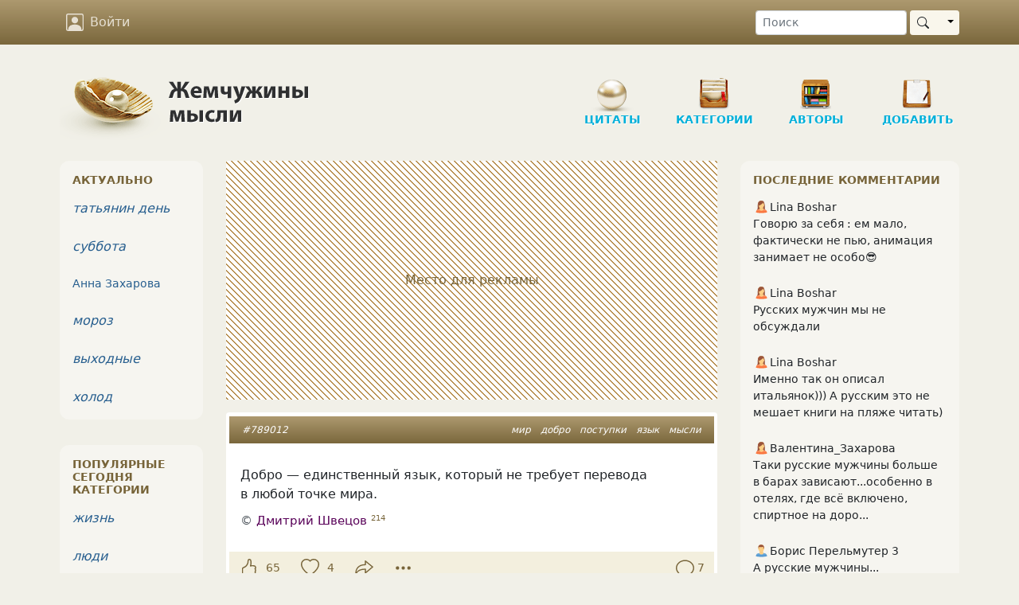

--- FILE ---
content_type: text/html; charset=UTF-8
request_url: https://www.inpearls.ru/789012
body_size: 17138
content:
<!DOCTYPE html>
<html lang="ru">
<head>
	<meta charset="utf-8">
	<meta http-equiv="X-UA-Compatible" content="IE=edge">
	<meta name="viewport" content="width=device-width, initial-scale=1, shrink-to-fit=no">
    <title>Добро — единственный язык, который не требует перевода в любой точке мира.</title>
    <link rel="shortcut icon" href="/favicon.ico" />
    <link sizes="129x129" rel="apple-touch-icon" href="/img/apple-touch-icon2.png" />
    <script>window.yaContextCb=window.yaContextCb||[]</script>
    <meta name="author" content="Дмитрий Швецов">
<meta name="copyright" content="Дмитрий Швецов, 2015">
<meta content="Добро — единственный язык, который не требует перевода в любой точке мира." property="og:title">
<meta content="Добро — единственный язык, который не требует перевода в любой точке мира." property="og:description">
<meta content="article" property="og:type">
<meta content="https://www.inpearls.ru/789012" property="og:url">
<meta content="Жемчужины мысли" property="og:site_name">
<meta content="https://www.inpearls.ru/img/avatars/197970-1437083205.jpg" property="og:image">
<meta name="keywords" content="мир, добро, поступки, язык, мысли">
<meta name="description" content="Добро — единственный язык, который не требует перевода в любой точке мира.">
<link href="https://www.inpearls.ru/789012" rel="canonical">
<link href="https://www.inpearls.ru/img/avatars/197970-1437083205.jpg" rel="image_src">
<link href="/css/style.min.css?v=1655540604" rel="stylesheet">
<script src="https://yandex.ru/ads/system/context.js" async></script>
<script>var lastVisitTime = 0;
var loggedIn = false;
var isDesktop = true;</script>    <script type="application/ld+json">
        {
            "@context": "https://schema.org",
            "@type": "Organization",
            "name": "inpearls.ru",
            "url": "https://www.inpearls.ru/",
            "logo": "https://www.inpearls.ru/img/logo_dark.svg",
            "sameAs": [
                "https:\/\/ok.ru\/inpearls",
                "https:\/\/vk.com\/inpearls",
                "https:\/\/www.facebook.com\/inpearls",
                "https:\/\/t.me\/inpearls"
            ]
        }
    </script>
</head>
<body>
<nav class="navbar sticky-top navbar-expand-md navbar-dark mb-4">
    <div class="container">
        <a class="navbar-brand  d-md-none py-0" href="/"><img src="/img/inpearls35.png" srcset="/img/inpearls35.png 1x, /img/inpearls70.png 2x, /img/inpearls105.png 3x" alt="Жемчужины мысли" width="180" height="35"></a>
        
        
        <button class="navbar-toggler order-2" type="button" data-bs-toggle="collapse" data-bs-target="#navbarSupportedContent" aria-controls="navbarSupportedContent" aria-expanded="false" aria-label="Toggle navigation">
            <span class="navbar-toggler-icon"></span>
        </button>

    <div class="collapse navbar-collapse order-3 flex-grow-0" id="navbarSupportedContent">
        <ul class="navbar-nav">
                    <li class="nav-item mt-2 mt-md-0">
                <a href="#" class="nav-link" onclick="login(null); return false;">
                    <svg xmlns="http://www.w3.org/2000/svg" viewBox="0 0 16 16">
                        <path d="M11 6a3 3 0 1 1-6 0 3 3 0 0 1 6 0z"/>
                        <path d="M2 0a2 2 0 0 0-2 2v12a2 2 0 0 0 2 2h12a2 2 0 0 0 2-2V2a2 2 0 0 0-2-2H2zm12 1a1 1 0 0 1 1 1v12a1 1 0 0 1-1 1v-1c0-1-1-4-6-4s-6 3-6 4v1a1 1 0 0 1-1-1V2a1 1 0 0 1 1-1h12z"/>
                    </svg>
                    Войти
                </a>
            </li>
        
        </ul>
        <ul class="navbar-nav">
            <li class="nav-item d-md-none">
                <a href="/" class="nav-link">
                    <svg xmlns="http://www.w3.org/2000/svg" viewBox="0 0 16 16">
                        <path d="M8 15A7 7 0 1 1 8 1a7 7 0 0 1 0 14zm0 1A8 8 0 1 0 8 0a8 8 0 0 0 0 16z"/>
                    </svg>
                    Цитаты
                </a>
            </li>
            <li class="nav-item d-md-none">
                <a href="/tags/index" class="nav-link">
                    <svg xmlns="http://www.w3.org/2000/svg" viewBox="0 0 16 16">
                        <path d="M3 2v4.586l7 7L14.586 9l-7-7H3zM2 2a1 1 0 0 1 1-1h4.586a1 1 0 0 1 .707.293l7 7a1 1 0 0 1 0 1.414l-4.586 4.586a1 1 0 0 1-1.414 0l-7-7A1 1 0 0 1 2 6.586V2z"/>
                        <path d="M5.5 5a.5.5 0 1 1 0-1 .5.5 0 0 1 0 1zm0 1a1.5 1.5 0 1 0 0-3 1.5 1.5 0 0 0 0 3zM1 7.086a1 1 0 0 0 .293.707L8.75 15.25l-.043.043a1 1 0 0 1-1.414 0l-7-7A1 1 0 0 1 0 7.586V3a1 1 0 0 1 1-1v5.086z"/>
                    </svg>
                    Категории
                </a>
            </li>
            <li class="nav-item d-md-none">
                <a href="/authors/index" class="nav-link"><svg xmlns="http://www.w3.org/2000/svg"><use xlink:href="#ui_vector_pen"></use></svg> Авторы</a>
            </li>
            <li class="nav-item d-md-none">
                <a href="/pearls/create" class="nav-link">
                    <svg xmlns="http://www.w3.org/2000/svg" viewBox="0 0 16 16">
                        <path d="M8 15A7 7 0 1 1 8 1a7 7 0 0 1 0 14zm0 1A8 8 0 1 0 8 0a8 8 0 0 0 0 16z"/>
                        <path d="M8 4a.5.5 0 0 1 .5.5v3h3a.5.5 0 0 1 0 1h-3v3a.5.5 0 0 1-1 0v-3h-3a.5.5 0 0 1 0-1h3v-3A.5.5 0 0 1 8 4z"/>
                    </svg>
                    Новая публикация
                </a>
            </li>
            <li class="nav-item d-md-none me-3">
                <a href="/pearls/search" class="nav-link"><svg xmlns="http://www.w3.org/2000/svg"><use xlink:href="#ui_search"></use></svg> Поиск</a>
            </li>
        </ul>
    </div>
        <form class="d-none d-md-flex order-4 ms-5" role="search" action="/pearls/search" id="nav-search-form">
            <input type="text" class="form-control form-control-sm me-1" placeholder="Поиск" name="keyword">
            <div class="btn-group my-2 my-sm-0">
                <button type="submit" class="btn btn-sm btn-pearl-light d-flex align-items-center"><svg xmlns="http://www.w3.org/2000/svg"><use xlink:href="#ui_search"></use></svg></button>
                <button type="button" class="btn btn-sm btn-pearl-light dropdown-toggle dropdown-toggle-split" data-bs-toggle="dropdown" aria-haspopup="true" aria-expanded="false">
                    <span class="visually-hidden">Toggle Dropdown</span>
                </button>
                <div class="dropdown-menu dropdown-menu-end" aria-labelledby="btnGroupDrop1">
                    <a class="dropdown-item" href="#" onclick="$('#nav-search-form').submit();">Найти публикацию</a>
                    <a class="dropdown-item" href="#" onclick="$('#nav-search-form').attr('action', '/authors/search'); $('#nav-search-form').submit();">Найти автора</a>
                    <a class="dropdown-item" href="#" onclick="$('#nav-search-form').attr('action', '/tags/index'); $('#nav-search-form').submit();">Найти категорию</a>
                    <a class="dropdown-item" href="#" onclick="$('#nav-search-form').attr('action', '/members/search'); $('#nav-search-form').submit();">Найти участника</a>
                </div>
            </div>
        </form>
</nav>
<div class="container">
    <div class="row d-none d-md-flex">
        <div class="col-md-12" id="header">
            <a href="/" class="logo">
                <img src="/img/logo.png" class="d-none d-md-block" alt="Жемчужины мысли"/>
            </a>
            <ul class="nav d-none d-md-block" role="navigation" itemscope itemtype="http://www.schema.org/SiteNavigationElement">
    <li class="item d-none d-lg-block"
        itemprop="name"><a class="in-section sec-q" href="/" itemprop="url">Цитаты</a></li>
    <li class="item ms-3 ms-lg-4"
        itemprop="name"><a class="in-section sec-c" href="/tags/index" itemprop="url">Категории</a></li>
    <li class="item ms-3 ms-lg-4"
        itemprop="name"><a class="in-section sec-a" href="/authors/index" itemprop="url">Авторы </a></li>
    <li class="item ms-3 ms-lg-4"
        itemprop="name"><a class="in-section sec-n" href="/pearls/create" itemprop="url">Добавить</a></li>
</ul>
        </div>
    </div>

    

    <div class="row">
        <div class="col-md-8 col-lg-7 px-md-4">
    	    <!-- Yandex.RTB R-A-57509-1 --><div id="yandex_rtb_R-A-57509-1" class="pearl d-flex justify-content-center align-items-center mb-3" style="height: 300px;" data-block-id="R-A-57509-1"><div class="adv-placeholder">Место для рекламы</div></div>    <script>window.yaContextCb.push(()=>{
        Ya.Context.AdvManager.render({
            renderTo: "yandex_rtb_R-A-57509-1",
            blockId: "R-A-57509-1",
            
        })
    })</script>            
<div id="789012" class="pearl mb-3" itemscope="itemscope" itemtype="https://schema.org/CreativeWork" itemref="comment-list">        <div class="head px-2 px-sm-3 py-2">
        <div class="tags float-end" itemprop="keywords"><a href="/мир" title="мир (12431 публикаций)">мир</a> <a href="/добро" title="добро (4322 публикаций)">добро</a> <a href="/поступки" title="поступки (2149 публикаций)">поступки</a> <a href="/язык" title="язык (1379 публикаций)">язык</a> <a href="/мысли" title="мысли (261639 публикаций)">мысли</a></div>
        <a href="/789012" itemprop="url">#789012</a>            </div>

    <div class="main"><div class="text" itemprop="text"><p>Добро&nbsp;&mdash; единственный язык, который не&nbsp;требует перевода в&nbsp;любой точке мира.</p></div><div class="signature">&copy; <span itemprop="author" itemscope itemtype="http://schema.org/Person"><a class="alias-link" href="/author/dmitriy+shvecov" title="Дмитрий Швецов" itemprop="url"><span itemprop="name">Дмитрий Швецов</span></a>&nbsp;<sup>214</sup></span></div></div>

        <div class="actions d-flex p-2">
		    <button class="vote" type="button" title="Нравится">
                <svg xmlns="http://www.w3.org/2000/svg"><use xlink:href="#ui_hand_thumbs_up"></use></svg>
            </button>
                        <button class="vote-count" type="button" title="Количество оценок">
                65            </button>
            		    <button class="favorite" type="button" title="Сохранить в сборник" data-published-by-herself="">
                <svg xmlns="http://www.w3.org/2000/svg"><use xlink:href="#ui_heart"></use></svg>
            </button>
                        <button class="favorite-count" type="button" title="Количество добавивших в сборники">
                4            </button>
                    <button class="btn-share" data-share-block=".pearl#789012 .social" type="button" title="Поделиться">
            <svg xmlns="http://www.w3.org/2000/svg"><use xlink:href="#ui_share"></use></svg>
        </button>
        <div class="options">
            <button id="pearlMisc789012" type="button" title="Дополнительные действия" data-bs-toggle="dropdown" aria-haspopup="true" aria-expanded="false">
                <svg xmlns="http://www.w3.org/2000/svg"><use xlink:href="#ui_three_dots"></use></svg>
            </button>
            <div class="dropdown-menu dropdown-menu-end" aria-labelledby="pearlMisc789012"><a class="dropdown-item" href="#" onclick="if (!loggedIn) login(); else loadModal(&#039;/collections/pearl/id/789012&#039;); return false;"><svg xmlns="http://www.w3.org/2000/svg"><use xlink:href="#ui_bookmark"></use></svg> Сборники</a><a class="dropdown-item toggle-alerts" href="#"><svg xmlns="http://www.w3.org/2000/svg"><use xlink:href="#ui_bell"></use></svg><span class="me-1">Уведомления</span><svg xmlns="http://www.w3.org/2000/svg" class="svg-checked ms-auto"><use xlink:href="#ui_check2_circle"></use></svg></a><a class="dropdown-item vote-minus" href="#" onclick="vote(&#039;789012&#039;, &#039;-1&#039;, &#039;vote&#039;); return false;"><svg xmlns="http://www.w3.org/2000/svg"><use xlink:href="#ui_hand_thumbs_down"></use></svg><span class="me-1">Не нравится!</span><svg xmlns="http://www.w3.org/2000/svg" class="svg-checked ms-auto"><use xlink:href="#ui_check2_circle"></use></svg></a><div class="dropdown-divider"></div><a class="dropdown-item" href="#" onclick="loadModal(&#039;/pearl-complaints/select/id/789012?type=correction&#039;, true); return false;"><svg xmlns="http://www.w3.org/2000/svg"><use xlink:href="#ui_eraser"></use></svg> Исправить</a><a class="dropdown-item" href="#" onclick="loadModal(&#039;/pearl-complaints/select/id/789012?type=complaint&#039;, true); return false;"><svg xmlns="http://www.w3.org/2000/svg"><use xlink:href="#ui_exclamation_triangle"></use></svg> Претензия</a></div>        </div>
        <a class="comment-link" href="/789012#comments">
            <svg class="me-1" xmlns="http://www.w3.org/2000/svg"><use xlink:href="#ui_chat"></use></svg><span class="" itemprop="commentCount">7</span>        </a>
    </div>
    
    <div class="social p-4 d-none"
         data-title="Добро — единственный язык, который не требует перевода в люб"
         data-url="https://www.inpearls.ru/789012"
         data-image="https://www.inpearls.ru/img/avatars/197970-1437083205.jpg"
         data-curtain
         data-copy="extraItem"
         data-size="l"
         data-shape="round"
         data-services="odnoklassniki,vkontakte,facebook,viber,whatsapp,telegram">
    </div>

        <div class="publisher">
        Опубликовал&nbsp;&nbsp;<span itemprop="publisher" itemscope itemtype="http://schema.org/Person"><a class="member-link" href="/members/show/id/197970" title="Дмитрий Швецов" itemprop="url"><img src="/img/man.svg" alt="пиктограмма мужчины" class="sex-icon"><span itemprop="name">Дмитрий Швецов</span></a></span>&nbsp;&nbsp;<span title="Дата публикации">15 июн 2015</span>                    <meta itemprop="datePublished" content="2015-06-15T18:56:49+03:00">
            <meta itemprop="dateModified" content="2015-06-15T18:56:49+03:00">
            </div>
        </div>

<a class="anchor" id="comments"></a>
<h6 id="comments-title">7 комментариев</h6>

    <div id="comments-sort">
        <a href="#" data-bs-toggle="dropdown" class="text-muted"><svg xmlns="http://www.w3.org/2000/svg" fill="currentColor" width="20" height="20"><use xlink:href="#ui_sort_down"></use></svg> <small>популярные</small></a>
        <div class="dropdown-menu dropdown-menu-end" aria-labelledby="dropdownMenuButton">
            <a class="dropdown-item active" href="/789012#comments">сначала популярные</a>
            <a class="dropdown-item" href="/789012?sort=2#comments">сначала старые</a>
            <a class="dropdown-item" href="/789012?sort=3#comments">сначала новые</a>
        </div>
    </div>


<ul class="comments" id="comment-list">
                        
<li class="comment l0" id="c-5104197" data-level="0" itemprop="comment" itemscope
    itemtype="Comment">
    <a class="anchor" id="5104197"></a>

    <div class="comment-header d-flex align-items-center mb-4" data-date="2015-06-16 17:06:07">
        <a href="/members/show/id/182691">
            <img id="comment-img-5104197" class="rounded" src="/img/avatars/small-182691-1543258280.jpg" srcset="/img/avatars/small-182691-1543258280.jpg 1x, /members/thumbnail/182691/small/2x/182691-1543258280.jpg 2x, /members/thumbnail/182691/small/3x/182691-1543258280.jpg 3x" width="48px" alt="Аватар Hиколай" itemprop="image">        </a>
        <div class="ms-3">
            <span itemprop="creator" itemscope itemtype="http://schema.org/Person" itemref="comment-img-5104197"><a class="member-link" href="/members/show/id/182691" title="Hиколай" itemprop="url"><span itemprop="name">Hиколай</span></a></span>                        <meta itemprop="datePublished" content="2015-06-16T17:06:07+03:00">
            <div class="text-pearl">10 лет назад</div>
        </div>
    </div>

    <div class="text px-2 mb-1 good" itemprop="text">
        добро всегда воспринимается по разному и, очень часто ответом на него бывает, в лучшем случае, неприятие и неприязнь...    </div>

    <div class="links d-flex align-items-center">
                    <button type="button" class="btn btn-link btn-sm reply">Ответить</button>
        
                    <div class="dropdown d-inline-block">
                <button class="options btn btn-link btn-xs ms-3" type="button" id="dropdownMenuButton" data-bs-toggle="dropdown" aria-haspopup="true" aria-expanded="false">
                    <svg xmlns="http://www.w3.org/2000/svg">
                        <use xlink:href="#ui_three_dots"></use>
                    </svg>
                </button>
                <div class="dropdown-menu" aria-labelledby="dropdownMenuButton">
                    <a class="dropdown-item" href="#" title="Пожаловаться" rel="nofollow" onclick="loadModal(&#039;/comments/create-complaint/id/5104197&#039;, true); return false;">Пожаловаться</a><a class="dropdown-item" href="#" rel="nofollow" onclick="showUrl(5104197); return false;">Ссылка на комментарий</a>                </div>
            </div>
        
                    <div class="ms-auto vote-actions">
                <button type="button" class="btn btn-link like" title="Нравится">
                    <svg xmlns="http://www.w3.org/2000/svg">
                        <use xlink:href="#ui_hand_thumbs_up"></use>
                    </svg>
                </button>
                <button class="btn btn-xs btn-link comment-votes px-2 py-1 fw-bold comment-votes-positive"
                        type="button"
                        title="Количество оценок"
                        itemprop="upvoteCount"
                >
                    3                </button>
                <meta itemprop="downvoteCount" content="0">
                <button type="button" class="btn btn-link dislike" title="Не нравится">
                    <svg xmlns="http://www.w3.org/2000/svg">
                        <use xlink:href="#ui_hand_thumbs_down"></use>
                    </svg>
                </button>
            </div>
            </div>
</li>
                                                
<li class="comment l0" id="c-5103056" data-level="0" itemprop="comment" itemscope
    itemtype="Comment">
    <a class="anchor" id="5103056"></a>

    <div class="comment-header d-flex align-items-center mb-4" data-date="2015-06-16 00:49:48">
        <a href="/members/show/id/178307">
            <img id="comment-img-5103056" class="rounded" src="/img/avatars/small-178307-3571.jpg" srcset="/img/avatars/small-178307-3571.jpg 1x, /members/thumbnail/178307/small/2x/178307-3571.jpg 2x, /members/thumbnail/178307/small/3x/178307-3571.jpg 3x" width="48px" alt="Аватар PATRIK _ RU" itemprop="image">        </a>
        <div class="ms-3">
            <span itemprop="creator" itemscope itemtype="http://schema.org/Person" itemref="comment-img-5103056"><a class="member-link" href="/members/show/id/178307" title="PATRIK _ RU" itemprop="url"><span itemprop="name">PATRIK _ RU</span></a></span>                        <meta itemprop="datePublished" content="2015-06-16T00:49:48+03:00">
            <div class="text-pearl">10 лет назад</div>
        </div>
    </div>

    <div class="text px-2 mb-1 " itemprop="text">
        Согласен, хотя добро в переводе с америикаского, очень отличается от русского .))    </div>

    <div class="links d-flex align-items-center">
                    <button type="button" class="btn btn-link btn-sm reply">Ответить</button>
        
                    <div class="dropdown d-inline-block">
                <button class="options btn btn-link btn-xs ms-3" type="button" id="dropdownMenuButton" data-bs-toggle="dropdown" aria-haspopup="true" aria-expanded="false">
                    <svg xmlns="http://www.w3.org/2000/svg">
                        <use xlink:href="#ui_three_dots"></use>
                    </svg>
                </button>
                <div class="dropdown-menu" aria-labelledby="dropdownMenuButton">
                    <a class="dropdown-item" href="#" title="Пожаловаться" rel="nofollow" onclick="loadModal(&#039;/comments/create-complaint/id/5103056&#039;, true); return false;">Пожаловаться</a><a class="dropdown-item" href="#" rel="nofollow" onclick="showUrl(5103056); return false;">Ссылка на комментарий</a>                </div>
            </div>
        
                    <div class="ms-auto vote-actions">
                <button type="button" class="btn btn-link like" title="Нравится">
                    <svg xmlns="http://www.w3.org/2000/svg">
                        <use xlink:href="#ui_hand_thumbs_up"></use>
                    </svg>
                </button>
                <button class="btn btn-xs btn-link comment-votes px-2 py-1 fw-bold comment-votes-positive"
                        type="button"
                        title="Количество оценок"
                        itemprop="upvoteCount"
                >
                    1                </button>
                <meta itemprop="downvoteCount" content="0">
                <button type="button" class="btn btn-link dislike" title="Не нравится">
                    <svg xmlns="http://www.w3.org/2000/svg">
                        <use xlink:href="#ui_hand_thumbs_down"></use>
                    </svg>
                </button>
            </div>
            </div>
</li>
                                                
<li class="comment l1" id="c-5105366" data-level="1" itemprop="comment" itemscope
    itemtype="Comment">
    <a class="anchor" id="5105366"></a>

    <div class="comment-header d-flex align-items-center mb-4" data-date="2015-06-17 13:51:00">
        <a href="/members/show/id/197970">
            <img id="comment-img-5105366" class="rounded" src="/img/avatars/small-197970-1437083205.jpg" srcset="/img/avatars/small-197970-1437083205.jpg 1x, /members/thumbnail/197970/small/2x/197970-1437083205.jpg 2x, /members/thumbnail/197970/small/3x/197970-1437083205.jpg 3x" width="48px" alt="Аватар Дмитрий Швецов" itemprop="image">        </a>
        <div class="ms-3">
            <span itemprop="creator" itemscope itemtype="http://schema.org/Person" itemref="comment-img-5105366"><a class="member-link" href="/members/show/id/197970" title="Дмитрий Швецов" itemprop="url"><span itemprop="name">Дмитрий Швецов</span></a></span>                            <span class="arrow px-2">&uarr;</span>
                <a class="parent-comment-link" href="#5103056" data-bs-toggle="popover" data-parent-comment-id="5103056" data-bs-content="Согласен, хотя добро в переводе с америикаского, о...">PATRIK _ RU</a>                        <meta itemprop="datePublished" content="2015-06-17T13:51:00+03:00">
            <div class="text-pearl">10 лет назад</div>
        </div>
    </div>

    <div class="text px-2 mb-1 " itemprop="text">
        Эк вы, батенька, загнули. У них оно вообще какое-то не такое.    </div>

    <div class="links d-flex align-items-center">
                    <button type="button" class="btn btn-link btn-sm reply">Ответить</button>
        
                    <div class="dropdown d-inline-block">
                <button class="options btn btn-link btn-xs ms-3" type="button" id="dropdownMenuButton" data-bs-toggle="dropdown" aria-haspopup="true" aria-expanded="false">
                    <svg xmlns="http://www.w3.org/2000/svg">
                        <use xlink:href="#ui_three_dots"></use>
                    </svg>
                </button>
                <div class="dropdown-menu" aria-labelledby="dropdownMenuButton">
                    <a class="dropdown-item" href="#" title="Пожаловаться" rel="nofollow" onclick="loadModal(&#039;/comments/create-complaint/id/5105366&#039;, true); return false;">Пожаловаться</a><a class="dropdown-item" href="#" rel="nofollow" onclick="showUrl(5105366); return false;">Ссылка на комментарий</a>                </div>
            </div>
        
                    <div class="ms-auto vote-actions">
                <button type="button" class="btn btn-link like" title="Нравится">
                    <svg xmlns="http://www.w3.org/2000/svg">
                        <use xlink:href="#ui_hand_thumbs_up"></use>
                    </svg>
                </button>
                <button class="btn btn-xs btn-link comment-votes px-2 py-1 fw-bold comment-votes-positive"
                        type="button"
                        title="Количество оценок"
                        itemprop="upvoteCount"
                >
                    1                </button>
                <meta itemprop="downvoteCount" content="0">
                <button type="button" class="btn btn-link dislike" title="Не нравится">
                    <svg xmlns="http://www.w3.org/2000/svg">
                        <use xlink:href="#ui_hand_thumbs_down"></use>
                    </svg>
                </button>
            </div>
            </div>
</li>
                        <!-- Yandex.RTB R-A-57509-4 --><div id="yandex_rtb_R-A-57509-4" class="comment mb-3" data-block-id="R-A-57509-4"></div>    <script>window.yaContextCb.push(()=>{
        Ya.Context.AdvManager.render({
            renderTo: "yandex_rtb_R-A-57509-4",
            blockId: "R-A-57509-4",
            
        })
    })</script>                                
<li class="comment l0" id="c-5103346" data-level="0" itemprop="comment" itemscope
    itemtype="Comment">
    <a class="anchor" id="5103346"></a>

    <div class="comment-header d-flex align-items-center mb-4" data-date="2015-06-16 07:47:14">
        <a href="/members/show/id/182743">
            <img id="comment-img-5103346" class="rounded" src="/img/avatars/small-182743-8104.jpg" srcset="/img/avatars/small-182743-8104.jpg 1x, /members/thumbnail/182743/small/2x/182743-8104.jpg 2x, /members/thumbnail/182743/small/3x/182743-8104.jpg 3x" width="48px" alt="Аватар vottak and co" itemprop="image">        </a>
        <div class="ms-3">
            <span itemprop="creator" itemscope itemtype="http://schema.org/Person" itemref="comment-img-5103346"><a class="member-link" href="/members/show/id/182743" title="vottak and co" itemprop="url"><span itemprop="name">vottak and co</span></a></span>                        <meta itemprop="datePublished" content="2015-06-16T07:47:14+03:00">
            <div class="text-pearl">10 лет назад</div>
        </div>
    </div>

    <div class="text px-2 mb-1 " itemprop="text">
        добро редкость сейчас, его ценить надо)    </div>

    <div class="links d-flex align-items-center">
                    <button type="button" class="btn btn-link btn-sm reply">Ответить</button>
        
                    <div class="dropdown d-inline-block">
                <button class="options btn btn-link btn-xs ms-3" type="button" id="dropdownMenuButton" data-bs-toggle="dropdown" aria-haspopup="true" aria-expanded="false">
                    <svg xmlns="http://www.w3.org/2000/svg">
                        <use xlink:href="#ui_three_dots"></use>
                    </svg>
                </button>
                <div class="dropdown-menu" aria-labelledby="dropdownMenuButton">
                    <a class="dropdown-item" href="#" title="Пожаловаться" rel="nofollow" onclick="loadModal(&#039;/comments/create-complaint/id/5103346&#039;, true); return false;">Пожаловаться</a><a class="dropdown-item" href="#" rel="nofollow" onclick="showUrl(5103346); return false;">Ссылка на комментарий</a>                </div>
            </div>
        
                    <div class="ms-auto vote-actions">
                <button type="button" class="btn btn-link like" title="Нравится">
                    <svg xmlns="http://www.w3.org/2000/svg">
                        <use xlink:href="#ui_hand_thumbs_up"></use>
                    </svg>
                </button>
                <button class="btn btn-xs btn-link comment-votes px-2 py-1 fw-bold comment-votes-positive"
                        type="button"
                        title="Количество оценок"
                        itemprop="upvoteCount"
                >
                    1                </button>
                <meta itemprop="downvoteCount" content="0">
                <button type="button" class="btn btn-link dislike" title="Не нравится">
                    <svg xmlns="http://www.w3.org/2000/svg">
                        <use xlink:href="#ui_hand_thumbs_down"></use>
                    </svg>
                </button>
            </div>
            </div>
</li>
                                                
<li class="comment l1" id="c-5105367" data-level="1" itemprop="comment" itemscope
    itemtype="Comment">
    <a class="anchor" id="5105367"></a>

    <div class="comment-header d-flex align-items-center mb-4" data-date="2015-06-17 13:52:07">
        <a href="/members/show/id/197970">
            <img id="comment-img-5105367" class="rounded" src="/img/avatars/small-197970-1437083205.jpg" srcset="/img/avatars/small-197970-1437083205.jpg 1x, /members/thumbnail/197970/small/2x/197970-1437083205.jpg 2x, /members/thumbnail/197970/small/3x/197970-1437083205.jpg 3x" width="48px" alt="Аватар Дмитрий Швецов" itemprop="image">        </a>
        <div class="ms-3">
            <span itemprop="creator" itemscope itemtype="http://schema.org/Person" itemref="comment-img-5105367"><a class="member-link" href="/members/show/id/197970" title="Дмитрий Швецов" itemprop="url"><span itemprop="name">Дмитрий Швецов</span></a></span>                            <span class="arrow px-2">&uarr;</span>
                <a class="parent-comment-link" href="#5103346" data-bs-toggle="popover" data-parent-comment-id="5103346" data-bs-content="добро редкость сейчас, его ценить надо)">vottak and co</a>                        <meta itemprop="datePublished" content="2015-06-17T13:52:07+03:00">
            <div class="text-pearl">10 лет назад</div>
        </div>
    </div>

    <div class="text px-2 mb-1 " itemprop="text">
        Да уж.    </div>

    <div class="links d-flex align-items-center">
                    <button type="button" class="btn btn-link btn-sm reply">Ответить</button>
        
                    <div class="dropdown d-inline-block">
                <button class="options btn btn-link btn-xs ms-3" type="button" id="dropdownMenuButton" data-bs-toggle="dropdown" aria-haspopup="true" aria-expanded="false">
                    <svg xmlns="http://www.w3.org/2000/svg">
                        <use xlink:href="#ui_three_dots"></use>
                    </svg>
                </button>
                <div class="dropdown-menu" aria-labelledby="dropdownMenuButton">
                    <a class="dropdown-item" href="#" title="Пожаловаться" rel="nofollow" onclick="loadModal(&#039;/comments/create-complaint/id/5105367&#039;, true); return false;">Пожаловаться</a><a class="dropdown-item" href="#" rel="nofollow" onclick="showUrl(5105367); return false;">Ссылка на комментарий</a>                </div>
            </div>
        
                    <div class="ms-auto vote-actions">
                <button type="button" class="btn btn-link like" title="Нравится">
                    <svg xmlns="http://www.w3.org/2000/svg">
                        <use xlink:href="#ui_hand_thumbs_up"></use>
                    </svg>
                </button>
                <button class="btn btn-xs btn-link comment-votes px-2 py-1 fw-bold"
                        type="button"
                        title="Количество оценок"
                        itemprop="upvoteCount"
                >
                    0                </button>
                <meta itemprop="downvoteCount" content="0">
                <button type="button" class="btn btn-link dislike" title="Не нравится">
                    <svg xmlns="http://www.w3.org/2000/svg">
                        <use xlink:href="#ui_hand_thumbs_down"></use>
                    </svg>
                </button>
            </div>
            </div>
</li>
                                                
<li class="comment l0" id="c-5104479" data-level="0" itemprop="comment" itemscope
    itemtype="Comment">
    <a class="anchor" id="5104479"></a>

    <div class="comment-header d-flex align-items-center mb-4" data-date="2015-06-16 21:01:59">
        <a href="/members/show/id/201793">
            <img id="comment-img-5104479" class="rounded" src="/img/avatars/small-201793-1505528275.jpg" srcset="/img/avatars/small-201793-1505528275.jpg 1x, /members/thumbnail/201793/small/2x/201793-1505528275.jpg 2x, /members/thumbnail/201793/small/3x/201793-1505528275.jpg 3x" width="48px" alt="Аватар Внучка" itemprop="image">        </a>
        <div class="ms-3">
            <span itemprop="creator" itemscope itemtype="http://schema.org/Person" itemref="comment-img-5104479"><a class="member-link" href="/members/show/id/201793" title="Внучка" itemprop="url"><span itemprop="name">Внучка</span></a></span>                        <meta itemprop="datePublished" content="2015-06-16T21:01:59+03:00">
            <div class="text-pearl">10 лет назад</div>
        </div>
    </div>

    <div class="text px-2 mb-1 " itemprop="text">
        Не принимают потому, что сами боятся сделать добро и не хотят быть обязанными ?    </div>

    <div class="links d-flex align-items-center">
                    <button type="button" class="btn btn-link btn-sm reply">Ответить</button>
        
                    <div class="dropdown d-inline-block">
                <button class="options btn btn-link btn-xs ms-3" type="button" id="dropdownMenuButton" data-bs-toggle="dropdown" aria-haspopup="true" aria-expanded="false">
                    <svg xmlns="http://www.w3.org/2000/svg">
                        <use xlink:href="#ui_three_dots"></use>
                    </svg>
                </button>
                <div class="dropdown-menu" aria-labelledby="dropdownMenuButton">
                    <a class="dropdown-item" href="#" title="Пожаловаться" rel="nofollow" onclick="loadModal(&#039;/comments/create-complaint/id/5104479&#039;, true); return false;">Пожаловаться</a><a class="dropdown-item" href="#" rel="nofollow" onclick="showUrl(5104479); return false;">Ссылка на комментарий</a>                </div>
            </div>
        
                    <div class="ms-auto vote-actions">
                <button type="button" class="btn btn-link like" title="Нравится">
                    <svg xmlns="http://www.w3.org/2000/svg">
                        <use xlink:href="#ui_hand_thumbs_up"></use>
                    </svg>
                </button>
                <button class="btn btn-xs btn-link comment-votes px-2 py-1 fw-bold comment-votes-positive"
                        type="button"
                        title="Количество оценок"
                        itemprop="upvoteCount"
                >
                    1                </button>
                <meta itemprop="downvoteCount" content="0">
                <button type="button" class="btn btn-link dislike" title="Не нравится">
                    <svg xmlns="http://www.w3.org/2000/svg">
                        <use xlink:href="#ui_hand_thumbs_down"></use>
                    </svg>
                </button>
            </div>
            </div>
</li>
                                                
<li class="comment l1" id="c-5105362" data-level="1" itemprop="comment" itemscope
    itemtype="Comment">
    <a class="anchor" id="5105362"></a>

    <div class="comment-header d-flex align-items-center mb-4" data-date="2015-06-17 13:50:14">
        <a href="/members/show/id/197970">
            <img id="comment-img-5105362" class="rounded" src="/img/avatars/small-197970-1437083205.jpg" srcset="/img/avatars/small-197970-1437083205.jpg 1x, /members/thumbnail/197970/small/2x/197970-1437083205.jpg 2x, /members/thumbnail/197970/small/3x/197970-1437083205.jpg 3x" width="48px" alt="Аватар Дмитрий Швецов" itemprop="image">        </a>
        <div class="ms-3">
            <span itemprop="creator" itemscope itemtype="http://schema.org/Person" itemref="comment-img-5105362"><a class="member-link" href="/members/show/id/197970" title="Дмитрий Швецов" itemprop="url"><span itemprop="name">Дмитрий Швецов</span></a></span>                            <span class="arrow px-2">&uarr;</span>
                <a class="parent-comment-link" href="#5104479" data-bs-toggle="popover" data-parent-comment-id="5104479" data-bs-content="Не принимают потому, что сами боятся сделать добро...">Внучка</a>                        <meta itemprop="datePublished" content="2015-06-17T13:50:14+03:00">
            <div class="text-pearl">10 лет назад</div>
        </div>
    </div>

    <div class="text px-2 mb-1 " itemprop="text">
        Скорее всего второе.    </div>

    <div class="links d-flex align-items-center">
                    <button type="button" class="btn btn-link btn-sm reply">Ответить</button>
        
                    <div class="dropdown d-inline-block">
                <button class="options btn btn-link btn-xs ms-3" type="button" id="dropdownMenuButton" data-bs-toggle="dropdown" aria-haspopup="true" aria-expanded="false">
                    <svg xmlns="http://www.w3.org/2000/svg">
                        <use xlink:href="#ui_three_dots"></use>
                    </svg>
                </button>
                <div class="dropdown-menu" aria-labelledby="dropdownMenuButton">
                    <a class="dropdown-item" href="#" title="Пожаловаться" rel="nofollow" onclick="loadModal(&#039;/comments/create-complaint/id/5105362&#039;, true); return false;">Пожаловаться</a><a class="dropdown-item" href="#" rel="nofollow" onclick="showUrl(5105362); return false;">Ссылка на комментарий</a>                </div>
            </div>
        
                    <div class="ms-auto vote-actions">
                <button type="button" class="btn btn-link like" title="Нравится">
                    <svg xmlns="http://www.w3.org/2000/svg">
                        <use xlink:href="#ui_hand_thumbs_up"></use>
                    </svg>
                </button>
                <button class="btn btn-xs btn-link comment-votes px-2 py-1 fw-bold"
                        type="button"
                        title="Количество оценок"
                        itemprop="upvoteCount"
                >
                    0                </button>
                <meta itemprop="downvoteCount" content="0">
                <button type="button" class="btn btn-link dislike" title="Не нравится">
                    <svg xmlns="http://www.w3.org/2000/svg">
                        <use xlink:href="#ui_hand_thumbs_down"></use>
                    </svg>
                </button>
            </div>
            </div>
</li>
                            </ul>

<form class="comment-form bg-white rounded mb-3 p-3">
    <textarea class="form-control" name="text" maxlength="500" rows="2" placeholder="Написать комментарий…"></textarea>    <input type="hidden" name="pearlId" value="789012">            <div class="actions d-none justify-content-end mt-2">
        <button type="button" class="btn btn-link btn-sm btn-cancel text-muted">Отменить</button>
        <button type="button" class="btn btn-sm btn-primary btn-reply" onclick="postComment(this)">
            <span class="spinner-border spinner-border-sm d-none" role="status" aria-hidden="true"></span>
            Отправить
        </button>
    </div>
</form>

	
    <hr>
<h3>Похожие цитаты</h3>





<div>
            
<div id="782631" class="pearl mb-3">        <div class="head px-2 px-sm-3 py-2">
        <div class="tags float-end"><a href="/счастье" title="счастье (23917 публикаций)">счастье</a> <a href="/гармония" title="гармония (895 публикаций)">гармония</a> <a href="/счастливые" title="счастливые (53 публикации)">счастливые</a> <a href="/мысли" title="мысли (261639 публикаций)">мысли</a> <a href="/улыбка" title="улыбка (3437 публикаций)">улыбка</a></div>
        <a href="/782631">#782631</a>            </div>

    <div class="main"><div class="text"><p>Что такое счастье? Счастье&nbsp;&mdash; это то, когда этим вопросом не&nbsp;задаешься.</p></div><div class="signature">&copy; <a class="alias-link" href="/author/dmitriy+shvecov" title="Дмитрий Швецов">Дмитрий Швецов</a>&nbsp;<sup>214</sup></div></div>

        <div class="actions d-flex p-2">
		    <button class="vote" type="button" title="Нравится">
                <svg xmlns="http://www.w3.org/2000/svg"><use xlink:href="#ui_hand_thumbs_up"></use></svg>
            </button>
                        <button class="vote-count" type="button" title="Количество оценок">
                77            </button>
            		    <button class="favorite" type="button" title="Сохранить в сборник" data-published-by-herself="">
                <svg xmlns="http://www.w3.org/2000/svg"><use xlink:href="#ui_heart"></use></svg>
            </button>
                        <button class="favorite-count" type="button" title="Количество добавивших в сборники">
                9            </button>
                    <button class="btn-share" data-share-block=".pearl#782631 .social" type="button" title="Поделиться">
            <svg xmlns="http://www.w3.org/2000/svg"><use xlink:href="#ui_share"></use></svg>
        </button>
        <div class="options">
            <button id="pearlMisc782631" type="button" title="Дополнительные действия" data-bs-toggle="dropdown" aria-haspopup="true" aria-expanded="false">
                <svg xmlns="http://www.w3.org/2000/svg"><use xlink:href="#ui_three_dots"></use></svg>
            </button>
            <div class="dropdown-menu dropdown-menu-end" aria-labelledby="pearlMisc782631"><a class="dropdown-item" href="#" onclick="if (!loggedIn) login(); else loadModal(&#039;/collections/pearl/id/782631&#039;); return false;"><svg xmlns="http://www.w3.org/2000/svg"><use xlink:href="#ui_bookmark"></use></svg> Сборники</a><a class="dropdown-item toggle-alerts" href="#"><svg xmlns="http://www.w3.org/2000/svg"><use xlink:href="#ui_bell"></use></svg><span class="me-1">Уведомления</span><svg xmlns="http://www.w3.org/2000/svg" class="svg-checked ms-auto"><use xlink:href="#ui_check2_circle"></use></svg></a><a class="dropdown-item vote-minus" href="#" onclick="vote(&#039;782631&#039;, &#039;-1&#039;, &#039;vote&#039;); return false;"><svg xmlns="http://www.w3.org/2000/svg"><use xlink:href="#ui_hand_thumbs_down"></use></svg><span class="me-1">Не нравится!</span><svg xmlns="http://www.w3.org/2000/svg" class="svg-checked ms-auto"><use xlink:href="#ui_check2_circle"></use></svg></a><div class="dropdown-divider"></div><a class="dropdown-item" href="#" onclick="loadModal(&#039;/pearl-complaints/select/id/782631?type=correction&#039;, true); return false;"><svg xmlns="http://www.w3.org/2000/svg"><use xlink:href="#ui_eraser"></use></svg> Исправить</a><a class="dropdown-item" href="#" onclick="loadModal(&#039;/pearl-complaints/select/id/782631?type=complaint&#039;, true); return false;"><svg xmlns="http://www.w3.org/2000/svg"><use xlink:href="#ui_exclamation_triangle"></use></svg> Претензия</a></div>        </div>
        <a class="comment-link" href="/782631#comments">
            <svg class="me-1" xmlns="http://www.w3.org/2000/svg"><use xlink:href="#ui_chat"></use></svg><span class="">15</span>        </a>
    </div>
    
    <div class="social p-4 d-none"
         data-title="Что такое счастье? Счастье — это то, когда этим вопросом не "
         data-url="https://www.inpearls.ru/782631"
         data-image="https://www.inpearls.ru/img/avatars/197970-1437083205.jpg"
         data-curtain
         data-copy="extraItem"
         data-size="l"
         data-shape="round"
         data-services="odnoklassniki,vkontakte,facebook,viber,whatsapp,telegram">
    </div>

        <div class="publisher">
        Опубликовал&nbsp;&nbsp;<a class="member-link" href="/members/show/id/197970" title="Дмитрий Швецов"><img src="/img/man.svg" alt="пиктограмма мужчины" class="sex-icon"><span>Дмитрий Швецов</span></a>&nbsp;&nbsp;<span title="Дата публикации">26 мая 2015</span>            </div>
        </div>                	        
<div id="795840" class="pearl mb-3">        <div class="head px-2 px-sm-3 py-2">
        <div class="tags float-end"><a href="/боль" title="боль (12178 публикаций)">боль</a> <a href="/душа" title="душа (29435 публикаций)">душа</a> <a href="/вселенная" title="вселенная (1055 публикаций)">вселенная</a> <a href="/крик" title="крик (403 публикации)">крик</a> <a href="/мысли" title="мысли (261639 публикаций)">мысли</a></div>
        <a href="/795840">#795840</a>            </div>

    <div class="main"><div class="text"><p>Если всю боль, былую и&nbsp;настоящую, хранимую на&nbsp;глубине каждой жившей и&nbsp;живущей человеческой души в&nbsp;едином порыве выплеснуть наружу, то&nbsp;Вселенная содрогнется от&nbsp;крика.</p></div><div class="signature">&copy; <a class="alias-link" href="/author/dmitriy+shvecov" title="Дмитрий Швецов">Дмитрий Швецов</a>&nbsp;<sup>214</sup></div></div>

        <div class="actions d-flex p-2">
		    <button class="vote" type="button" title="Нравится">
                <svg xmlns="http://www.w3.org/2000/svg"><use xlink:href="#ui_hand_thumbs_up"></use></svg>
            </button>
                        <button class="vote-count" type="button" title="Количество оценок">
                55            </button>
            		    <button class="favorite" type="button" title="Сохранить в сборник" data-published-by-herself="">
                <svg xmlns="http://www.w3.org/2000/svg"><use xlink:href="#ui_heart"></use></svg>
            </button>
                        <button class="favorite-count" type="button" title="Количество добавивших в сборники">
                3            </button>
                    <button class="btn-share" data-share-block=".pearl#795840 .social" type="button" title="Поделиться">
            <svg xmlns="http://www.w3.org/2000/svg"><use xlink:href="#ui_share"></use></svg>
        </button>
        <div class="options">
            <button id="pearlMisc795840" type="button" title="Дополнительные действия" data-bs-toggle="dropdown" aria-haspopup="true" aria-expanded="false">
                <svg xmlns="http://www.w3.org/2000/svg"><use xlink:href="#ui_three_dots"></use></svg>
            </button>
            <div class="dropdown-menu dropdown-menu-end" aria-labelledby="pearlMisc795840"><a class="dropdown-item" href="#" onclick="if (!loggedIn) login(); else loadModal(&#039;/collections/pearl/id/795840&#039;); return false;"><svg xmlns="http://www.w3.org/2000/svg"><use xlink:href="#ui_bookmark"></use></svg> Сборники</a><a class="dropdown-item toggle-alerts" href="#"><svg xmlns="http://www.w3.org/2000/svg"><use xlink:href="#ui_bell"></use></svg><span class="me-1">Уведомления</span><svg xmlns="http://www.w3.org/2000/svg" class="svg-checked ms-auto"><use xlink:href="#ui_check2_circle"></use></svg></a><a class="dropdown-item vote-minus" href="#" onclick="vote(&#039;795840&#039;, &#039;-1&#039;, &#039;vote&#039;); return false;"><svg xmlns="http://www.w3.org/2000/svg"><use xlink:href="#ui_hand_thumbs_down"></use></svg><span class="me-1">Не нравится!</span><svg xmlns="http://www.w3.org/2000/svg" class="svg-checked ms-auto"><use xlink:href="#ui_check2_circle"></use></svg></a><div class="dropdown-divider"></div><a class="dropdown-item" href="#" onclick="loadModal(&#039;/pearl-complaints/select/id/795840?type=correction&#039;, true); return false;"><svg xmlns="http://www.w3.org/2000/svg"><use xlink:href="#ui_eraser"></use></svg> Исправить</a><a class="dropdown-item" href="#" onclick="loadModal(&#039;/pearl-complaints/select/id/795840?type=complaint&#039;, true); return false;"><svg xmlns="http://www.w3.org/2000/svg"><use xlink:href="#ui_exclamation_triangle"></use></svg> Претензия</a></div>        </div>
        <a class="comment-link" href="/795840#comments">
            <svg class="me-1" xmlns="http://www.w3.org/2000/svg"><use xlink:href="#ui_chat"></use></svg><span class="">20</span>        </a>
    </div>
    
    <div class="social p-4 d-none"
         data-title="Если всю боль, былую и настоящую, хранимую на глубине каждой"
         data-url="https://www.inpearls.ru/795840"
         data-image="https://www.inpearls.ru/img/avatars/197970-1437083205.jpg"
         data-curtain
         data-copy="extraItem"
         data-size="l"
         data-shape="round"
         data-services="odnoklassniki,vkontakte,facebook,viber,whatsapp,telegram">
    </div>

        <div class="publisher">
        Опубликовал&nbsp;&nbsp;<a class="member-link" href="/members/show/id/197970" title="Дмитрий Швецов"><img src="/img/man.svg" alt="пиктограмма мужчины" class="sex-icon"><span>Дмитрий Швецов</span></a>&nbsp;&nbsp;<span title="Дата публикации">09 июл 2015</span>            </div>
        </div>                	        
<div id="796077" class="pearl mb-3">        <div class="head px-2 px-sm-3 py-2">
        <div class="tags float-end"><a href="/приколы" title="приколы (7246 публикаций)">приколы</a> <a href="/голова" title="голова (2142 публикаций)">голова</a> <a href="/ветер" title="ветер (1724 публикаций)">ветер</a> <a href="/мысли" title="мысли (261639 публикаций)">мысли</a></div>
        <a href="/796077">#796077</a>            </div>

    <div class="main"><div class="text"><p>Кто сказал, что ветер в&nbsp;голове&nbsp;&mdash; это плохо? Минздрав рекомендует регулярно проветривать помещение!</p></div><div class="signature">&copy; <a class="alias-link" href="/author/dmitriy+shvecov" title="Дмитрий Швецов">Дмитрий Швецов</a>&nbsp;<sup>214</sup></div></div>

        <div class="actions d-flex p-2">
		    <button class="vote" type="button" title="Нравится">
                <svg xmlns="http://www.w3.org/2000/svg"><use xlink:href="#ui_hand_thumbs_up"></use></svg>
            </button>
                        <button class="vote-count" type="button" title="Количество оценок">
                52            </button>
            		    <button class="favorite" type="button" title="Сохранить в сборник" data-published-by-herself="">
                <svg xmlns="http://www.w3.org/2000/svg"><use xlink:href="#ui_heart"></use></svg>
            </button>
                        <button class="favorite-count" type="button" title="Количество добавивших в сборники">
                4            </button>
                    <button class="btn-share" data-share-block=".pearl#796077 .social" type="button" title="Поделиться">
            <svg xmlns="http://www.w3.org/2000/svg"><use xlink:href="#ui_share"></use></svg>
        </button>
        <div class="options">
            <button id="pearlMisc796077" type="button" title="Дополнительные действия" data-bs-toggle="dropdown" aria-haspopup="true" aria-expanded="false">
                <svg xmlns="http://www.w3.org/2000/svg"><use xlink:href="#ui_three_dots"></use></svg>
            </button>
            <div class="dropdown-menu dropdown-menu-end" aria-labelledby="pearlMisc796077"><a class="dropdown-item" href="#" onclick="if (!loggedIn) login(); else loadModal(&#039;/collections/pearl/id/796077&#039;); return false;"><svg xmlns="http://www.w3.org/2000/svg"><use xlink:href="#ui_bookmark"></use></svg> Сборники</a><a class="dropdown-item toggle-alerts" href="#"><svg xmlns="http://www.w3.org/2000/svg"><use xlink:href="#ui_bell"></use></svg><span class="me-1">Уведомления</span><svg xmlns="http://www.w3.org/2000/svg" class="svg-checked ms-auto"><use xlink:href="#ui_check2_circle"></use></svg></a><a class="dropdown-item vote-minus" href="#" onclick="vote(&#039;796077&#039;, &#039;-1&#039;, &#039;vote&#039;); return false;"><svg xmlns="http://www.w3.org/2000/svg"><use xlink:href="#ui_hand_thumbs_down"></use></svg><span class="me-1">Не нравится!</span><svg xmlns="http://www.w3.org/2000/svg" class="svg-checked ms-auto"><use xlink:href="#ui_check2_circle"></use></svg></a><div class="dropdown-divider"></div><a class="dropdown-item" href="#" onclick="loadModal(&#039;/pearl-complaints/select/id/796077?type=correction&#039;, true); return false;"><svg xmlns="http://www.w3.org/2000/svg"><use xlink:href="#ui_eraser"></use></svg> Исправить</a><a class="dropdown-item" href="#" onclick="loadModal(&#039;/pearl-complaints/select/id/796077?type=complaint&#039;, true); return false;"><svg xmlns="http://www.w3.org/2000/svg"><use xlink:href="#ui_exclamation_triangle"></use></svg> Претензия</a></div>        </div>
        <a class="comment-link" href="/796077#comments">
            <svg class="me-1" xmlns="http://www.w3.org/2000/svg"><use xlink:href="#ui_chat"></use></svg><span class="">17</span>        </a>
    </div>
    
    <div class="social p-4 d-none"
         data-title="Кто сказал, что ветер в голове — это плохо? Минздрав рекомен"
         data-url="https://www.inpearls.ru/796077"
         data-image="https://www.inpearls.ru/img/avatars/197970-1437083205.jpg"
         data-curtain
         data-copy="extraItem"
         data-size="l"
         data-shape="round"
         data-services="odnoklassniki,vkontakte,facebook,viber,whatsapp,telegram">
    </div>

        <div class="publisher">
        Опубликовал&nbsp;&nbsp;<a class="member-link" href="/members/show/id/197970" title="Дмитрий Швецов"><img src="/img/man.svg" alt="пиктограмма мужчины" class="sex-icon"><span>Дмитрий Швецов</span></a>&nbsp;&nbsp;<span title="Дата публикации">10 июл 2015</span>            </div>
        </div>        <!-- Yandex.RTB R-A-57509-4 --><div id="yandex_rtb_R-A-57509-4" class="pearl mb-3" data-block-id="R-A-57509-4"></div>    <script>window.yaContextCb.push(()=>{
        Ya.Context.AdvManager.render({
            renderTo: "yandex_rtb_R-A-57509-4",
            blockId: "R-A-57509-4",
            
        })
    })</script>                	        
<div id="775073" class="pearl mb-3">        <div class="head px-2 px-sm-3 py-2">
        <div class="tags float-end"><a href="/дружба" title="дружба (5850 публикаций)">дружба</a> <a href="/человек" title="человек (20750 публикаций)">человек</a> <a href="/мысли" title="мысли (261639 публикаций)">мысли</a> <a href="/собака" title="собака (1096 публикаций)">собака</a> <a href="/кошка" title="кошка (514 публикаций)">кошка</a></div>
        <a href="/775073">#775073</a>            </div>

    <div class="main"><div class="text"><p>Если собака&nbsp;&mdash; друг человека, то&nbsp;кошка&nbsp;&mdash; приятельница по&nbsp;настроению.</p></div><div class="signature">&copy; <a class="alias-link" href="/author/dmitriy+shvecov" title="Дмитрий Швецов">Дмитрий Швецов</a>&nbsp;<sup>214</sup></div></div>

        <div class="actions d-flex p-2">
		    <button class="vote" type="button" title="Нравится">
                <svg xmlns="http://www.w3.org/2000/svg"><use xlink:href="#ui_hand_thumbs_up"></use></svg>
            </button>
                        <button class="vote-count" type="button" title="Количество оценок">
                63            </button>
            		    <button class="favorite" type="button" title="Сохранить в сборник" data-published-by-herself="">
                <svg xmlns="http://www.w3.org/2000/svg"><use xlink:href="#ui_heart"></use></svg>
            </button>
                        <button class="favorite-count" type="button" title="Количество добавивших в сборники">
                8            </button>
                    <button class="btn-share" data-share-block=".pearl#775073 .social" type="button" title="Поделиться">
            <svg xmlns="http://www.w3.org/2000/svg"><use xlink:href="#ui_share"></use></svg>
        </button>
        <div class="options">
            <button id="pearlMisc775073" type="button" title="Дополнительные действия" data-bs-toggle="dropdown" aria-haspopup="true" aria-expanded="false">
                <svg xmlns="http://www.w3.org/2000/svg"><use xlink:href="#ui_three_dots"></use></svg>
            </button>
            <div class="dropdown-menu dropdown-menu-end" aria-labelledby="pearlMisc775073"><a class="dropdown-item" href="#" onclick="if (!loggedIn) login(); else loadModal(&#039;/collections/pearl/id/775073&#039;); return false;"><svg xmlns="http://www.w3.org/2000/svg"><use xlink:href="#ui_bookmark"></use></svg> Сборники</a><a class="dropdown-item toggle-alerts" href="#"><svg xmlns="http://www.w3.org/2000/svg"><use xlink:href="#ui_bell"></use></svg><span class="me-1">Уведомления</span><svg xmlns="http://www.w3.org/2000/svg" class="svg-checked ms-auto"><use xlink:href="#ui_check2_circle"></use></svg></a><a class="dropdown-item vote-minus" href="#" onclick="vote(&#039;775073&#039;, &#039;-1&#039;, &#039;vote&#039;); return false;"><svg xmlns="http://www.w3.org/2000/svg"><use xlink:href="#ui_hand_thumbs_down"></use></svg><span class="me-1">Не нравится!</span><svg xmlns="http://www.w3.org/2000/svg" class="svg-checked ms-auto"><use xlink:href="#ui_check2_circle"></use></svg></a><div class="dropdown-divider"></div><a class="dropdown-item" href="#" onclick="loadModal(&#039;/pearl-complaints/select/id/775073?type=correction&#039;, true); return false;"><svg xmlns="http://www.w3.org/2000/svg"><use xlink:href="#ui_eraser"></use></svg> Исправить</a><a class="dropdown-item" href="#" onclick="loadModal(&#039;/pearl-complaints/select/id/775073?type=complaint&#039;, true); return false;"><svg xmlns="http://www.w3.org/2000/svg"><use xlink:href="#ui_exclamation_triangle"></use></svg> Претензия</a></div>        </div>
        <a class="comment-link" href="/775073#comments">
            <svg class="me-1" xmlns="http://www.w3.org/2000/svg"><use xlink:href="#ui_chat"></use></svg><span class="">7</span>        </a>
    </div>
    
    <div class="social p-4 d-none"
         data-title="Если собака — друг человека, то кошка — приятельница по наст"
         data-url="https://www.inpearls.ru/775073"
         data-image="https://www.inpearls.ru/img/avatars/197970-1437083205.jpg"
         data-curtain
         data-copy="extraItem"
         data-size="l"
         data-shape="round"
         data-services="odnoklassniki,vkontakte,facebook,viber,whatsapp,telegram">
    </div>

        <div class="publisher">
        Опубликовал&nbsp;&nbsp;<a class="member-link" href="/members/show/id/197970" title="Дмитрий Швецов"><img src="/img/man.svg" alt="пиктограмма мужчины" class="sex-icon"><span>Дмитрий Швецов</span></a>&nbsp;&nbsp;<span title="Дата публикации">14 мая 2015</span>            </div>
        </div>                	        
<div id="790219" class="pearl mb-3">        <div class="head px-2 px-sm-3 py-2">
        <div class="tags float-end"><a href="/кошки" title="кошки (1481 публикаций)">кошки</a> <a href="/снег" title="снег (2326 публикаций)">снег</a> <a href="/котики" title="котики (241 публикация)">котики</a> <a href="/мысли" title="мысли (261639 публикаций)">мысли</a> <a href="/игры детей" title="игры детей (7 публикаций)">игры детей</a></div>
        <a href="/790219">#790219</a>            </div>

    <div class="main"><div class="text"><p>Дети хотели играть в&nbsp;снежки и&nbsp;только испуганный, забившийся под диван кот Снежок был категорически против&hellip;</p></div><div class="signature">&copy; <a class="alias-link" href="/author/dmitriy+shvecov" title="Дмитрий Швецов">Дмитрий Швецов</a>&nbsp;<sup>214</sup></div></div>

        <div class="actions d-flex p-2">
		    <button class="vote" type="button" title="Нравится">
                <svg xmlns="http://www.w3.org/2000/svg"><use xlink:href="#ui_hand_thumbs_up"></use></svg>
            </button>
                        <button class="vote-count" type="button" title="Количество оценок">
                59            </button>
            		    <button class="favorite" type="button" title="Сохранить в сборник" data-published-by-herself="">
                <svg xmlns="http://www.w3.org/2000/svg"><use xlink:href="#ui_heart"></use></svg>
            </button>
                        <button class="favorite-count" type="button" title="Количество добавивших в сборники">
                2            </button>
                    <button class="btn-share" data-share-block=".pearl#790219 .social" type="button" title="Поделиться">
            <svg xmlns="http://www.w3.org/2000/svg"><use xlink:href="#ui_share"></use></svg>
        </button>
        <div class="options">
            <button id="pearlMisc790219" type="button" title="Дополнительные действия" data-bs-toggle="dropdown" aria-haspopup="true" aria-expanded="false">
                <svg xmlns="http://www.w3.org/2000/svg"><use xlink:href="#ui_three_dots"></use></svg>
            </button>
            <div class="dropdown-menu dropdown-menu-end" aria-labelledby="pearlMisc790219"><a class="dropdown-item" href="#" onclick="if (!loggedIn) login(); else loadModal(&#039;/collections/pearl/id/790219&#039;); return false;"><svg xmlns="http://www.w3.org/2000/svg"><use xlink:href="#ui_bookmark"></use></svg> Сборники</a><a class="dropdown-item toggle-alerts" href="#"><svg xmlns="http://www.w3.org/2000/svg"><use xlink:href="#ui_bell"></use></svg><span class="me-1">Уведомления</span><svg xmlns="http://www.w3.org/2000/svg" class="svg-checked ms-auto"><use xlink:href="#ui_check2_circle"></use></svg></a><a class="dropdown-item vote-minus" href="#" onclick="vote(&#039;790219&#039;, &#039;-1&#039;, &#039;vote&#039;); return false;"><svg xmlns="http://www.w3.org/2000/svg"><use xlink:href="#ui_hand_thumbs_down"></use></svg><span class="me-1">Не нравится!</span><svg xmlns="http://www.w3.org/2000/svg" class="svg-checked ms-auto"><use xlink:href="#ui_check2_circle"></use></svg></a><div class="dropdown-divider"></div><a class="dropdown-item" href="#" onclick="loadModal(&#039;/pearl-complaints/select/id/790219?type=correction&#039;, true); return false;"><svg xmlns="http://www.w3.org/2000/svg"><use xlink:href="#ui_eraser"></use></svg> Исправить</a><a class="dropdown-item" href="#" onclick="loadModal(&#039;/pearl-complaints/select/id/790219?type=complaint&#039;, true); return false;"><svg xmlns="http://www.w3.org/2000/svg"><use xlink:href="#ui_exclamation_triangle"></use></svg> Претензия</a></div>        </div>
        <a class="comment-link" href="/790219#comments">
            <svg class="me-1" xmlns="http://www.w3.org/2000/svg"><use xlink:href="#ui_chat"></use></svg><span class="">6</span>        </a>
    </div>
    
    <div class="social p-4 d-none"
         data-title="Дети хотели играть в снежки и только испуганный, забившийся "
         data-url="https://www.inpearls.ru/790219"
         data-image="https://www.inpearls.ru/img/avatars/197970-1437083205.jpg"
         data-curtain
         data-copy="extraItem"
         data-size="l"
         data-shape="round"
         data-services="odnoklassniki,vkontakte,facebook,viber,whatsapp,telegram">
    </div>

        <div class="publisher">
        Опубликовал&nbsp;&nbsp;<a class="member-link" href="/members/show/id/197970" title="Дмитрий Швецов"><img src="/img/man.svg" alt="пиктограмма мужчины" class="sex-icon"><span>Дмитрий Швецов</span></a>&nbsp;&nbsp;<span title="Дата публикации">19 июн 2015</span>            </div>
        </div>                	</div>


<div class="d-grid gap-2">
            <a href="/pearls/weekly-top" class="btn btn-outline-secondary">Лучшие цитаты за неделю</a>
    
    
                    <a class="btn btn-outline-secondary" href="/pearls/member/id/197970?type=author">Дмитрий Швецов: 214 цитат</a>    </div>
<hr>

<div class="d-none">
    <div id="reply-comment" class="overflow-auto">
        <form class="border-top pt-3 px-1">
            <input type="hidden" name="parentId" value="">            <input type="hidden" name="pearlId" value="789012">                                    <textarea class="form-control" name="text" maxlength="500" rows="2" placeholder="Написать ответ…"></textarea>            <div class="actions d-flex justify-content-end my-2">
                <button type="button" class="btn btn-link btn-sm btn-cancel text-muted">Отменить</button>
                <button type="button" class="btn btn-sm btn-primary btn-reply" onclick="postComment(this)">
                    <span class="spinner-border spinner-border-sm d-none" role="status" aria-hidden="true"></span>
                    Отправить
                </button>
            </div>
        </form>
    </div>
</div>
    </div>

<div class="col-md-4 col-lg-3" id="right-side-bar">
    	<div class="portlet">
    <h6>Последние комментарии</h6>
                            <p>
            <a class="member-link" href="/members/show/id/200667" title="Lina Boshar"><img src="/img/woman.svg" alt="пиктограмма женщины" class="sex-icon"><span>Lina Boshar</span></a>            <a class="text-body" href="/2200005#10477251">Говорю за себя : ем мало, фактически не пью, анимация занимает не особо😎</a>        </p>
                            <p>
            <a class="member-link" href="/members/show/id/200667" title="Lina Boshar"><img src="/img/woman.svg" alt="пиктограмма женщины" class="sex-icon"><span>Lina Boshar</span></a>            <a class="text-body" href="/2200005#10477250">Русских мужчин мы не обсуждали</a>        </p>
                            <p>
            <a class="member-link" href="/members/show/id/200667" title="Lina Boshar"><img src="/img/woman.svg" alt="пиктограмма женщины" class="sex-icon"><span>Lina Boshar</span></a>            <a class="text-body" href="/2200005#10477248">Именно так он описал итальянок))) А русским это не мешает книги на пляже читать)</a>        </p>
                            <p>
            <a class="member-link" href="/members/show/id/351392" title="Валентина_Захарова"><img src="/img/woman.svg" alt="пиктограмма женщины" class="sex-icon"><span>Валентина_Захарова</span></a>            <a class="text-body" href="/2200005#10477244">Таки русские мужчины больше в барах зависают...особенно в отелях, где всё включено, спиртное на доро...</a>        </p>
                            <p>
            <a class="member-link" href="/members/show/id/407124" title="Борис Перельмутер 3"><img src="/img/man.svg" alt="пиктограмма мужчины" class="sex-icon"><span>Борис Перельмутер 3</span></a>            <a class="text-body" href="/2200005#10477243">А русские мужчины...</a>        </p>
                            <p>
            <a class="member-link" href="/members/show/id/398578" title="Марина Сабода"><svg xmlns="http://www.w3.org/2000/svg"><use xlink:href="#ui_human"></use></svg><span>Марина Сабода</span></a>            <a class="text-body" href="/2200034#10477242">Ну и ... зачем задерживать лечение?! Для этого ускорим назначения , подскажем доктору канал, чтобы д...</a>        </p>
                            <p>
            <a class="member-link" href="/members/show/id/122786" title="Евгений Ханкин"><img src="/img/man.svg" alt="пиктограмма мужчины" class="sex-icon"><span>Евгений Ханкин</span></a>            <a class="text-body" href="/2199957#10477241">Когда кошки по душе скребут, они нагаженное закапывают......</a>        </p>
                            <p>
            <a class="member-link" href="/members/show/id/408636" title="Екатерина Гельрот - Михненко"><img src="/img/woman.svg" alt="пиктограмма женщины" class="sex-icon"><span>Екатерина Гельрот - Михненко</span></a>            <a class="text-body" href="/2199910#10477240">Да это строчки из детства))))  здорово, что вы это вспомнили☺️  Именно так: нарисуем — и будем жить...</a>        </p>
                            <p>
            <a class="member-link" href="/members/show/id/411759" title="Полина Самохина"><svg xmlns="http://www.w3.org/2000/svg"><use xlink:href="#ui_human"></use></svg><span>Полина Самохина</span></a>            <a class="text-body" href="/2080192#10477239">Инесса, а где вы откопали стихи Рейского? давно ищу хоть какую-то информацию об авторе и по кусочкам...</a>        </p>
                            <p>
            <a class="member-link" href="/members/show/id/398578" title="Марина Сабода"><svg xmlns="http://www.w3.org/2000/svg"><use xlink:href="#ui_human"></use></svg><span>Марина Сабода</span></a>            <a class="text-body" href="/2199742#10477238">Александр, спасибо! Сердечно получилось!</a>        </p>
        <a href="/comments/index">ещё комментарии &#11157;</a>
</div>
    <div class="portlet">
    <h6>Лучшие комментарии за сутки</h6>
            <p>
            <a class="member-link" href="/members/show/id/362510" title="Феликс Тамаркин"><img src="/img/man.svg" alt="пиктограмма мужчины" class="sex-icon"><span>Феликс Тамаркин</span></a>            <a class="text-body" href="/2199854#10476652">Прекрасно сказано и очень точно!!!Ведь именно в этом и таится подлинный шарм и необъяснимая,убийстве...</a>        </p>
            <p>
            <a class="member-link" href="/members/show/id/250655" title="Tina L"><img src="/img/woman.svg" alt="пиктограмма женщины" class="sex-icon"><span>Tina L</span></a>            <a class="text-body" href="/2199859#10476726">Я всегда думала,что зависть - самая странная страсть, грех. Ведь она не даёт человеку ничего. Обжорс...</a>        </p>
            <p>
            <a class="member-link" href="/members/show/id/200667" title="Lina Boshar"><img src="/img/woman.svg" alt="пиктограмма женщины" class="sex-icon"><span>Lina Boshar</span></a>            <a class="text-body" href="/2200016#10477202">Хорошая профессия. И пациенты все спркойные..</a>        </p>
    </div>
		<div class="portlet">

    <h6>Цитаты известных людей</h6>
            <p>
            <a class="author-link" href="/author/erich+maria+remarque" title="Эрих Мария Ремарк">Эрих Мария Ремарк</a>        </p>
            <p>
            <a class="author-link" href="/author/paulo+coelho" title="Пауло Коэльо">Пауло Коэльо</a>        </p>
            <p>
            <a class="author-link" href="/author/omar+khayyam" title="Омар Хайям">Омар Хайям</a>        </p>
            <p>
            <a class="author-link" href="/author/william+shakespeare" title="Уильям Шекспир">Уильям Шекспир</a>        </p>
            <p>
            <a class="author-link" href="/author/leo+tolstoy" title="Лев Николаевич Толстой">Лев Николаевич Толстой</a>        </p>
            <p>
            <a class="author-link" href="/author/oscar+wilde" title="Оскар Уайльд">Оскар Уайльд</a>        </p>
            <p>
            <a class="author-link" href="/author/igor+guberman" title="Игорь Губерман">Игорь Губерман</a>        </p>
            <p>
            <a class="author-link" href="/author/marina+tsvetaeva" title="Марина Цветаева">Марина Цветаева</a>        </p>
            <p>
            <a class="author-link" href="/author/elchin+safarli" title="Эльчин Сафарли">Эльчин Сафарли</a>        </p>
            <p>
            <a class="author-link" href="/author/mihail+zhvaneckiy" title="Михаил Жванецкий">Михаил Жванецкий</a>        </p>
        <a href="/authors/index">все авторы &#11157;</a>
</div>
</div>

<div class="col-lg-2 order-last order-lg-first" id="left-side-bar">
	<div class="portlet">
  <h6>Актуально</h6>
          <p>
                        <a class="tag-link" href="/татьянин день" title="татьянин день (63 публикации)">татьянин день</a>                </p>
          <p>
                        <a class="tag-link" href="/суббота" title="суббота (109 публикаций)">суббота</a>                </p>
          <p>
                        <a href="/author/66512" title="Анна Захарова">Анна Захарова</a>                </p>
          <p>
                        <a class="tag-link" href="/мороз" title="мороз (556 публикаций)">мороз</a>                </p>
          <p>
                        <a class="tag-link" href="/выходные" title="выходные (442 публикации)">выходные</a>                </p>
          <p>
                        <a class="tag-link" href="/холод" title="холод (756 публикаций)">холод</a>                </p>
    </div>
    <div class="portlet">
    <h6>Популярные сегодня категории</h6>
            <p>
            <a class="tag-link" href="/жизнь" title="жизнь (163025 публикаций)">жизнь</a>        </p>
            <p>
            <a class="tag-link" href="/люди" title="люди (51409 публикаций)">люди</a>        </p>
            <p>
            <a class="tag-link" href="/любовь" title="любовь (117681 публикаций)">любовь</a>        </p>
            <p>
            <a class="tag-link" href="/юмор" title="юмор (158625 публикаций)">юмор</a>        </p>
            <p>
            <a class="tag-link" href="/мысли" title="мысли (261638 публикаций)">мысли</a>        </p>
            <p>
            <a class="tag-link" href="/стихи" title="стихи (214715 публикаций)">стихи</a>        </p>
            <p>
            <a class="tag-link" href="/душа" title="душа (29435 публикаций)">душа</a>        </p>
            <p>
            <a class="tag-link" href="/время" title="время (14888 публикаций)">время</a>        </p>
            <p>
            <a class="tag-link" href="/женщины" title="женщины (23428 публикаций)">женщины</a>        </p>
            <p>
            <a class="tag-link" href="/ирония" title="ирония (85824 публикаций)">ирония</a>        </p>
            <p>
            <a class="tag-link" href="/мир" title="мир (12431 публикаций)">мир</a>        </p>
            <p>
            <a class="tag-link" href="/небо" title="небо (3336 публикаций)">небо</a>        </p>
            <p>
            <a class="tag-link" href="/друзья" title="друзья (7740 публикаций)">друзья</a>        </p>
            <p>
            <a class="tag-link" href="/зима" title="зима (5251 публикаций)">зима</a>        </p>
        <a href="/tags/index">все категории &#11157;</a>
</div>
	<div class="portlet">
    <h6>Топ участников</h6>
            <p class="ellipsis">
            <a class="member-link" href="/members/show/id/410099" title="Двенадцать струн"><img src="/img/woman.svg" alt="пиктограмма женщины" class="sex-icon"><span>Двенадцать струн</span></a>        </p>
            <p class="ellipsis">
            <a class="member-link" href="/members/show/id/370100" title="Наташа Воронцова"><img src="/img/woman.svg" alt="пиктограмма женщины" class="sex-icon"><span>Наташа Воронцова</span></a>        </p>
            <p class="ellipsis">
            <a class="member-link" href="/members/show/id/231212" title="Демура"><img src="/img/woman.svg" alt="пиктограмма женщины" class="sex-icon"><span>Демура</span></a>        </p>
            <p class="ellipsis">
            <a class="member-link" href="/members/show/id/154629" title="Галина Суховерх"><img src="/img/woman.svg" alt="пиктограмма женщины" class="sex-icon"><span>Галина Суховерх</span></a>        </p>
            <p class="ellipsis">
            <a class="member-link" href="/members/show/id/102122" title="Григорьевна"><img src="/img/woman.svg" alt="пиктограмма женщины" class="sex-icon"><span>Григорьевна</span></a>        </p>
            <p class="ellipsis">
            <a class="member-link" href="/members/show/id/408782" title="Амалия Сирин Исраилова"><img src="/img/woman.svg" alt="пиктограмма женщины" class="sex-icon"><span>Амалия Сирин Исраилова</span></a>        </p>
            <p class="ellipsis">
            <a class="member-link" href="/members/show/id/346117" title="Миралана"><img src="/img/woman.svg" alt="пиктограмма женщины" class="sex-icon"><span>Миралана</span></a>        </p>
            <p class="ellipsis">
            <a class="member-link" href="/members/show/id/382592" title="Константин Балухта"><img src="/img/man.svg" alt="пиктограмма мужчины" class="sex-icon"><span>Константин Балухта</span></a>        </p>
            <p class="ellipsis">
            <a class="member-link" href="/members/show/id/403920" title="Арыстан Тастанов"><img src="/img/man.svg" alt="пиктограмма мужчины" class="sex-icon"><span>Арыстан Тастанов</span></a>        </p>
            <p class="ellipsis">
            <a class="member-link" href="/members/show/id/370660" title="Natali Leonova"><img src="/img/woman.svg" alt="пиктограмма женщины" class="sex-icon"><span>Natali Leonova</span></a>        </p>
        <a href="/members/top">весь топ &#11157;</a></div>
		</div>

    </div>

            <div class="row">
            <!-- Yandex.RTB R-A-57509-6 --><div id="yandex_rtb_R-A-57509-6" class="col-12 mb-3" data-block-id="R-A-57509-6"></div>    <script>window.yaContextCb.push(()=>{
        Ya.Context.AdvManager.render({
            renderTo: "yandex_rtb_R-A-57509-6",
            blockId: "R-A-57509-6",
            
        })
    })</script>                </div>
    
    <footer class="row border rounded mx-2 my-3 p-4">
        <div class="col-sm-6">
            <p><a href="/user-agreement" rel="nofollow">Пользовательское соглашение</a></p>
            <p><a href="/terms" rel="nofollow">Конфиденциальность</a></p>
        </div>
        <div class="col-sm-6 d-flex flex-column justify-content-end align-items-sm-end mt-3">
            <p>© 2009-2026 InPearls.ru</p>
            <p>Электропочта: <a href="mailto:admin@inpearls.ru">admin@inpearls.ru</a></p>
            <!-- Yandex.Metrika counter --> <script type="text/javascript" > (function(m,e,t,r,i,k,a){m[i]=m[i]||function(){(m[i].a=m[i].a||[]).push(arguments)}; m[i].l=1*new Date(); for (var j = 0; j < document.scripts.length; j++) {if (document.scripts[j].src === r) { return; }} k=e.createElement(t),a=e.getElementsByTagName(t)[0],k.async=1,k.src=r,a.parentNode.insertBefore(k,a)}) (window, document, "script", "https://mc.yandex.ru/metrika/tag.js", "ym"); ym(11343427, "init", { clickmap:true, trackLinks:true, accurateTrackBounce:true }); </script> <noscript><div><img src="https://mc.yandex.ru/watch/11343427" style="position:absolute; left:-9999px;" alt="" /></div></noscript> <!-- /Yandex.Metrika counter -->        </div>
    </footer>
</div>
<!-- /container -->
<div id="dialog" class="modal" tabindex="-1" role="dialog" aria-labelledby="myModalLabel" aria-hidden="true">
    <div class="modal-dialog">
        <div class="modal-content">
            <div class="modal-body">
                <div class="text-center">
                    <div class="spinner-border" role="status">
                        <span class="visually-hidden">Загрузка...</span>
                    </div>
                </div>
            </div>
        </div>
    </div>
</div>
<svg style="display: none" xmlns="http://www.w3.org/2000/svg">
    <defs>
        <symbol viewBox="0 0 16 16" id="ui_vector_pen">
            <path fill-rule="evenodd" d="M10.646.646a.5.5 0 0 1 .708 0l4 4a.5.5 0 0 1 0 .708l-1.902 1.902-.829 3.313a1.5 1.5 0 0 1-1.024 1.073L1.254 14.746 4.358 4.4A1.5 1.5 0 0 1 5.43 3.377l3.313-.828L10.646.646zm-1.8 2.908-3.173.793a.5.5 0 0 0-.358.342l-2.57 8.565 8.567-2.57a.5.5 0 0 0 .34-.357l.794-3.174-3.6-3.6z"/>
            <path fill-rule="evenodd" d="M2.832 13.228 8 9a1 1 0 1 0-1-1l-4.228 5.168-.026.086.086-.026z"/>
        </symbol>
        <symbol viewBox="0 0 16 16" id="ui_search">
            <path d="M11.742 10.344a6.5 6.5 0 1 0-1.397 1.398h-.001c.03.04.062.078.098.115l3.85 3.85a1 1 0 0 0 1.415-1.414l-3.85-3.85a1.007 1.007 0 0 0-.115-.1zM12 6.5a5.5 5.5 0 1 1-11 0 5.5 5.5 0 0 1 11 0z"/>
        </symbol>
        <symbol viewBox="0 0 16 16" id="ui_bell">
            <path d="M8 16a2 2 0 0 0 2-2H6a2 2 0 0 0 2 2zM8 1.918l-.797.161A4.002 4.002 0 0 0 4 6c0 .628-.134 2.197-.459 3.742-.16.767-.376 1.566-.663 2.258h10.244c-.287-.692-.502-1.49-.663-2.258C12.134 8.197 12 6.628 12 6a4.002 4.002 0 0 0-3.203-3.92L8 1.917zM14.22 12c.223.447.481.801.78 1H1c.299-.199.557-.553.78-1C2.68 10.2 3 6.88 3 6c0-2.42 1.72-4.44 4.005-4.901a1 1 0 1 1 1.99 0A5.002 5.002 0 0 1 13 6c0 .88.32 4.2 1.22 6z"/>
        </symbol>
        <symbol viewBox="0 0 16 16" id="ui_hand_thumbs_up">
            <path d="M8.864.046C7.908-.193 7.02.53 6.956 1.466c-.072 1.051-.23 2.016-.428 2.59-.125.36-.479 1.013-1.04 1.639-.557.623-1.282 1.178-2.131 1.41C2.685 7.288 2 7.87 2 8.72v4.001c0 .845.682 1.464 1.448 1.545 1.07.114 1.564.415 2.068.723l.048.03c.272.165.578.348.97.484.397.136.861.217 1.466.217h3.5c.937 0 1.599-.477 1.934-1.064a1.86 1.86 0 0 0 .254-.912c0-.152-.023-.312-.077-.464.201-.263.38-.578.488-.901.11-.33.172-.762.004-1.149.069-.13.12-.269.159-.403.077-.27.113-.568.113-.857 0-.288-.036-.585-.113-.856a2.144 2.144 0 0 0-.138-.362 1.9 1.9 0 0 0 .234-1.734c-.206-.592-.682-1.1-1.2-1.272-.847-.282-1.803-.276-2.516-.211a9.84 9.84 0 0 0-.443.05 9.365 9.365 0 0 0-.062-4.509A1.38 1.38 0 0 0 9.125.111L8.864.046zM11.5 14.721H8c-.51 0-.863-.069-1.14-.164-.281-.097-.506-.228-.776-.393l-.04-.024c-.555-.339-1.198-.731-2.49-.868-.333-.036-.554-.29-.554-.55V8.72c0-.254.226-.543.62-.65 1.095-.3 1.977-.996 2.614-1.708.635-.71 1.064-1.475 1.238-1.978.243-.7.407-1.768.482-2.85.025-.362.36-.594.667-.518l.262.066c.16.04.258.143.288.255a8.34 8.34 0 0 1-.145 4.725.5.5 0 0 0 .595.644l.003-.001.014-.003.058-.014a8.908 8.908 0 0 1 1.036-.157c.663-.06 1.457-.054 2.11.164.175.058.45.3.57.65.107.308.087.67-.266 1.022l-.353.353.353.354c.043.043.105.141.154.315.048.167.075.37.075.581 0 .212-.027.414-.075.582-.05.174-.111.272-.154.315l-.353.353.353.354c.047.047.109.177.005.488a2.224 2.224 0 0 1-.505.805l-.353.353.353.354c.006.005.041.05.041.17a.866.866 0 0 1-.121.416c-.165.288-.503.56-1.066.56z"/>
        </symbol>
        <symbol viewBox="0 0 16 16" id="ui_hand_thumbs_down">
            <path d="M8.864 15.674c-.956.24-1.843-.484-1.908-1.42-.072-1.05-.23-2.015-.428-2.59-.125-.36-.479-1.012-1.04-1.638-.557-.624-1.282-1.179-2.131-1.41C2.685 8.432 2 7.85 2 7V3c0-.845.682-1.464 1.448-1.546 1.07-.113 1.564-.415 2.068-.723l.048-.029c.272-.166.578-.349.97-.484C6.931.08 7.395 0 8 0h3.5c.937 0 1.599.478 1.934 1.064.164.287.254.607.254.913 0 .152-.023.312-.077.464.201.262.38.577.488.9.11.33.172.762.004 1.15.069.13.12.268.159.403.077.27.113.567.113.856 0 .289-.036.586-.113.856-.035.12-.08.244-.138.363.394.571.418 1.2.234 1.733-.206.592-.682 1.1-1.2 1.272-.847.283-1.803.276-2.516.211a9.877 9.877 0 0 1-.443-.05 9.364 9.364 0 0 1-.062 4.51c-.138.508-.55.848-1.012.964l-.261.065zM11.5 1H8c-.51 0-.863.068-1.14.163-.281.097-.506.229-.776.393l-.04.025c-.555.338-1.198.73-2.49.868-.333.035-.554.29-.554.55V7c0 .255.226.543.62.65 1.095.3 1.977.997 2.614 1.709.635.71 1.064 1.475 1.238 1.977.243.7.407 1.768.482 2.85.025.362.36.595.667.518l.262-.065c.16-.04.258-.144.288-.255a8.34 8.34 0 0 0-.145-4.726.5.5 0 0 1 .595-.643h.003l.014.004.058.013a8.912 8.912 0 0 0 1.036.157c.663.06 1.457.054 2.11-.163.175-.059.45-.301.57-.651.107-.308.087-.67-.266-1.021L12.793 7l.353-.354c.043-.042.105-.14.154-.315.048-.167.075-.37.075-.581 0-.211-.027-.414-.075-.581-.05-.174-.111-.273-.154-.315l-.353-.354.353-.354c.047-.047.109-.176.005-.488a2.224 2.224 0 0 0-.505-.804l-.353-.354.353-.354c.006-.005.041-.05.041-.17a.866.866 0 0 0-.121-.415C12.4 1.272 12.063 1 11.5 1z"/>
        </symbol>
        <symbol viewBox="0 0 16 16" id="ui_heart">
            <path d="m8 2.748-.717-.737C5.6.281 2.514.878 1.4 3.053c-.523 1.023-.641 2.5.314 4.385.92 1.815 2.834 3.989 6.286 6.357 3.452-2.368 5.365-4.542 6.286-6.357.955-1.886.838-3.362.314-4.385C13.486.878 10.4.28 8.717 2.01L8 2.748zM8 15C-7.333 4.868 3.279-3.04 7.824 1.143c.06.055.119.112.176.171a3.12 3.12 0 0 1 .176-.17C12.72-3.042 23.333 4.867 8 15z"/>
        </symbol>
        <symbol viewBox="0 0 16 16" id="ui_bookmark">
            <path d="M2 2a2 2 0 0 1 2-2h8a2 2 0 0 1 2 2v13.5a.5.5 0 0 1-.777.416L8 13.101l-5.223 2.815A.5.5 0 0 1 2 15.5V2zm2-1a1 1 0 0 0-1 1v12.566l4.723-2.482a.5.5 0 0 1 .554 0L13 14.566V2a1 1 0 0 0-1-1H4z"/>
        </symbol>
        <symbol viewBox="0 0 1000 1000" id="ui_share">
            <path d="M104.1,705.2" /><path d="M978.7,420.9L581.6,95c-9.2-7.5-21.8-8.9-32.5-3.9c-10.7,5.1-17.5,15.8-17.5,27.7l-0.9,171.9c-178,5.7-315.8,62.9-405.1,167.4C-19.9,628.2,12.6,875.5,14.1,885.8c2.3,15,13.3,26,28.4,26c0.3,0,0.7,0,1.1,0c15.5-0.5,25.3-12.5,26.6-28c1-11.3,31.5-286.2,460.6-285.9l0.9,175.8c0,11.8,6.8,22.6,17.6,27.7c10.6,5.1,23.4,3.5,32.5-4l397.1-329c7.1-5.8,11.2-14.5,11.2-23.7C990,435.4,985.8,426.7,978.7,420.9z M592.9,708.8v-142c0-8.1-3.2-15.9-9-21.7c-5.8-5.7-13.5-8.9-21.6-8.9c0,0-0.1,0-0.1,0c-306.4,0.2-423.5,103.7-490.4,195c9.8-73.2,38.3-161.4,100.5-233.5c82.6-95.8,215.7-146.3,390-146.3c16.9,0,30.6-13.7,30.6-30.6V183.2L911,444.8L592.9,708.8z" />
        </symbol>
        <symbol viewBox="0 0 16 16" id="ui_three_dots">
            <path d="M3 9.5a1.5 1.5 0 1 1 0-3 1.5 1.5 0 0 1 0 3zm5 0a1.5 1.5 0 1 1 0-3 1.5 1.5 0 0 1 0 3zm5 0a1.5 1.5 0 1 1 0-3 1.5 1.5 0 0 1 0 3z"/>
        </symbol>
        <symbol viewBox="0 0 16 16" id="ui_exclamation_triangle">
            <path d="M7.938 2.016A.13.13 0 0 1 8.002 2a.13.13 0 0 1 .063.016.146.146 0 0 1 .054.057l6.857 11.667c.036.06.035.124.002.183a.163.163 0 0 1-.054.06.116.116 0 0 1-.066.017H1.146a.115.115 0 0 1-.066-.017.163.163 0 0 1-.054-.06.176.176 0 0 1 .002-.183L7.884 2.073a.147.147 0 0 1 .054-.057zm1.044-.45a1.13 1.13 0 0 0-1.96 0L.165 13.233c-.457.778.091 1.767.98 1.767h13.713c.889 0 1.438-.99.98-1.767L8.982 1.566z"/>
            <path d="M7.002 12a1 1 0 1 1 2 0 1 1 0 0 1-2 0zM7.1 5.995a.905.905 0 1 1 1.8 0l-.35 3.507a.552.552 0 0 1-1.1 0L7.1 5.995z"/>
        </symbol>
        <symbol viewBox="0 0 16 16" id="ui_eraser">
            <path d="M8.086 2.207a2 2 0 0 1 2.828 0l3.879 3.879a2 2 0 0 1 0 2.828l-5.5 5.5A2 2 0 0 1 7.879 15H5.12a2 2 0 0 1-1.414-.586l-2.5-2.5a2 2 0 0 1 0-2.828l6.879-6.879zm2.121.707a1 1 0 0 0-1.414 0L4.16 7.547l5.293 5.293 4.633-4.633a1 1 0 0 0 0-1.414l-3.879-3.879zM8.746 13.547 3.453 8.254 1.914 9.793a1 1 0 0 0 0 1.414l2.5 2.5a1 1 0 0 0 .707.293H7.88a1 1 0 0 0 .707-.293l.16-.16z"/>
        </symbol>
        <symbol viewBox="0 0 16 16" id="ui_sort_down">
            <path d="M3.5 2.5a.5.5 0 0 0-1 0v8.793l-1.146-1.147a.5.5 0 0 0-.708.708l2 1.999.007.007a.497.497 0 0 0 .7-.006l2-2a.5.5 0 0 0-.707-.708L3.5 11.293V2.5zm3.5 1a.5.5 0 0 1 .5-.5h7a.5.5 0 0 1 0 1h-7a.5.5 0 0 1-.5-.5zM7.5 6a.5.5 0 0 0 0 1h5a.5.5 0 0 0 0-1h-5zm0 3a.5.5 0 0 0 0 1h3a.5.5 0 0 0 0-1h-3zm0 3a.5.5 0 0 0 0 1h1a.5.5 0 0 0 0-1h-1z"/>
        </symbol>
        <symbol viewBox="0 0 24 24" id="ui_human">
            <circle cx="12" cy="8" fill="#b68d4c" r="4"/>
            <path d="M20,19v1a1,1,0,0,1-1,1H5a1,1,0,0,1-1-1V19a6,6,0,0,1,6-6h4A6,6,0,0,1,20,19Z" fill="#b68d4c"/>
        </symbol>
        <symbol viewBox="0 0 16 16" id="ui_chat">
          <path d="M2.678 11.894a1 1 0 0 1 .287.801 10.97 10.97 0 0 1-.398 2c1.395-.323 2.247-.697 2.634-.893a1 1 0 0 1 .71-.074A8.06 8.06 0 0 0 8 14c3.996 0 7-2.807 7-6 0-3.192-3.004-6-7-6S1 4.808 1 8c0 1.468.617 2.83 1.678 3.894zm-.493 3.905a21.682 21.682 0 0 1-.713.129c-.2.032-.352-.176-.273-.362a9.68 9.68 0 0 0 .244-.637l.003-.01c.248-.72.45-1.548.524-2.319C.743 11.37 0 9.76 0 8c0-3.866 3.582-7 8-7s8 3.134 8 7-3.582 7-8 7a9.06 9.06 0 0 1-2.347-.306c-.52.263-1.639.742-3.468 1.105z"/>
        </symbol>
    </defs>
</svg>
<script src="//ajax.googleapis.com/ajax/libs/jquery/3.6.0/jquery.min.js"></script>
<script src="/js/script.js?v=1761947100"></script>
<script src="/js/secondary.js?v=1710861512" async="async"></script>
<script>function postComment(e){var t=$(e).closest("form"),o=$(e),n=$(e).siblings("button.btn-cancel"),a=t.children("textarea");$.ajax({url:"/v2/api/comments",type:"post",data:t.serializeArray(),beforeSend:function(){o.attr("disabled",!0),o.children(".spinner-border").removeClass("d-none"),n.attr("disabled",!0),a.attr("disabled",!0)}}).done(function(e){var e=e.data,t=e.id;console.log(e),e.parent_id?($("#reply-comment-"+e.parent_id).toggleClass("d-none"),$("#c-"+e.parent_id).after(e.html),$.snack("success","Ответ отправлен!",3e3)):(e.pearl_id&&$(".comments").append(e.html),(e.wall_member_id||e.support_member_id)&&(console.log(e.wall_member_id),$(".comments").prepend(e.html)),$.snack("success","Комментарий отправлен!",3e3)),location.hash="#"+t,commentsJs(),a.val(""),autosize.update(a)}).fail(commonAjaxFailFn).always(function(){o.attr("disabled",!1),o.children(".spinner-border").addClass("d-none"),n.attr("disabled",!1),a.attr("disabled",!1)})}function storeCommentDraft(e){$.ajax({url:"/api/comments/store",type:"post",data:e}).done(function(e){var t=e.comment,o=t.commentId;t.commentParentId?($("#reply-comment-"+t.commentParentId).toggleClass("d-none"),$("#c-"+t.commentParentId).after(e.html),$.snack("success","Ответ отправлен!",3e3)):(t.commentPearlId&&$(".comments").append(e.html),t.commentWallMemberId&&$(".comments").prepend(e.html),$.snack("success","Комментарий отправлен!",3e3)),location.hash=o,commentsJs()}).fail(commonAjaxFailFn)}function commentVote(e,t,o){var n=$(e);request={url:`/v2/api/comments/${t}/vote`,type:"put"},n.hasClass("active")?request.data={value:0}:request.data={value:o},request.beforeSend=function(){n.parent().children("button").prop("disabled",!0)},request.complete=function(){n.parent().children("button").prop("disabled",!1)},$.ajax(request).done(function(e){voteCountElem=n.parent().find(".comment-votes"),0===e.data.positive_vote_count?voteCountElem.removeClass("comment-votes-positive"):voteCountElem.addClass("comment-votes-positive"),e.data.negative_voted?voteCountElem.addClass("comment-votes-negative"):voteCountElem.removeClass("comment-votes-negative"),voteCountElem.html()!==e.data.positive_vote_count&&voteCountElem.fadeToggle("fast",function(){voteCountElem.html(e.data.positive_vote_count),voteCountElem.fadeToggle("fast")}),n.toggleClass("active"),n.siblings("button").removeClass("active"),n.blur()}).fail(commonAjaxFailFn)}function toggleCommentForm(e){0<$("#reply-comment-"+e).length?$("#reply-comment-"+e).hasClass("d-none")?($("#reply-comment-"+e).removeClass("d-none"),$("#c-"+e+" textarea").focus()):$("#reply-comment-"+e).addClass("d-none"):($("#c-"+e).append($("#reply-comment").parent().html()),$("#c-"+e+" #reply-comment").attr("id","reply-comment-"+e),$("#c-"+e+" input[name='parentId']").attr("value",e),$("#c-"+e+" .btn-cancel").attr("onclick","toggleCommentForm("+e+"); return false;"),textarea=$("#c-"+e+" textarea"),autosize(textarea),$(textarea).focus())}function showUrl(t){$.ajax({url:"/api/comments/get-url?id="+t,type:"get",success:function(e){(commentElem=$("#c-"+t)).children(".alert").remove(),commentElem.append(`
            <div class="alert alert-light fade show" role="alert">
                <input id="comment-url-${t}" type="text" class="form-control mb-2" value="${e}">
                <button id="comment-url-copy-${t}" class="btn btn-sm btn-outline-secondary" type="button" data-clipboard-target="#comment-url-${t}" onclick="$.snack('success', 'Ссылка на комментарий скопирована в буфер обмена', 3000)">Копировать</button>
                <button class="btn btn-sm btn-outline-secondary" data-dismiss="alert">Закрыть</button>
            </div>
        `),new ClipboardJS("#comment-url-copy-"+t)}})}function highlightNewComments(){"undefined"!=typeof lastVisitTime&&0<lastVisitTime&&$(".comment-header").each(function(){commentDate=new Date($(this).data("date").replace(/-/g,"/")),lastVisitTime<commentDate.getTime()&&$(this).addClass("highlighted")})}function timer(t,o){setTimeout(function(){o--;var e=new Date(null);e.setSeconds(o),timeStr=e.getUTCMinutes()+":"+(9<e.getUTCSeconds()?e.getUTCSeconds():"0"+e.getUTCSeconds()),t.html(timeStr),t.data("seconds",o),0<o?timer(t,o):(t.parent().hide(),$("#dialog").modal("hide"))},1e3)}function commentsJs(){!0===isDesktop&&$('a[data-bs-toggle="popover"]:not(.popovered)').addClass("popovered").popover({placement:"top",container:"body"}).mouseover(function(){$(this).popover("show")}).mouseout(function(){$(this).popover("hide")}),autosize($("textarea")),$(".countdown-timer:not(.started)").each(function(){$(this).addClass("started"),timer($(this),$(this).data("seconds"))}),location.hash&&($(".comment-header").removeClass("highlighted"),$("#c-"+location.hash.substring(1)).find(".comment-header").addClass("highlighted"))}jQuery(function(t){commentsJs(),highlightNewComments(),t(".comment-form textarea").on("focus",function(e){t(this).siblings(".actions").removeClass("d-none").addClass("d-flex")}),t(".comment-form .btn-cancel").click(function(e){(actions=t(this).parent()).removeClass("d-flex").addClass("d-none"),(textarea=actions.siblings("textarea")).val(""),autosize.update(textarea)}),t(window).bind("hashchange",function(e){location.hash&&(t(".comment-header").removeClass("highlighted"),t(location.hash).siblings(".comment-header").addClass("highlighted"))}),t(document).on("click",".comment button.like",function(){commentVote(this,t(this).closest(".comment").children(".anchor").attr("id"),1)}).on("click",".comment button.dislike",function(){commentVote(this,t(this).closest(".comment").children(".anchor").attr("id"),-1)}).on("click",".comment button.comment-votes",function(){loadModal("/comments/votes?id="+t(this).closest(".comment").children(".anchor").attr("id"))}).on("click",".comment button.reply",function(){toggleCommentForm(t(this).closest(".comment").children(".anchor").attr("id"))})});</script></body>
</html>
